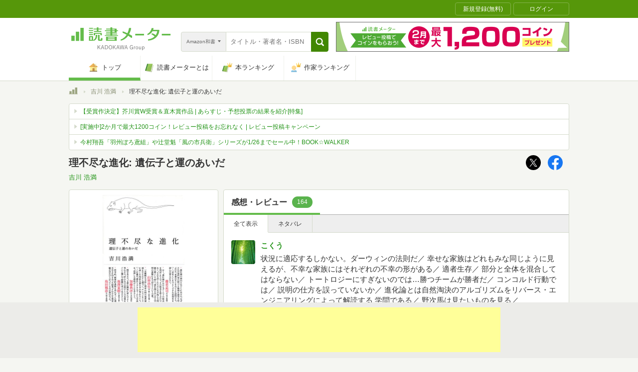

--- FILE ---
content_type: text/html; charset=utf-8
request_url: https://www.google.com/recaptcha/api2/aframe
body_size: 265
content:
<!DOCTYPE HTML><html><head><meta http-equiv="content-type" content="text/html; charset=UTF-8"></head><body><script nonce="cQV4onEYeyp7DfKFMbgibA">/** Anti-fraud and anti-abuse applications only. See google.com/recaptcha */ try{var clients={'sodar':'https://pagead2.googlesyndication.com/pagead/sodar?'};window.addEventListener("message",function(a){try{if(a.source===window.parent){var b=JSON.parse(a.data);var c=clients[b['id']];if(c){var d=document.createElement('img');d.src=c+b['params']+'&rc='+(localStorage.getItem("rc::a")?sessionStorage.getItem("rc::b"):"");window.document.body.appendChild(d);sessionStorage.setItem("rc::e",parseInt(sessionStorage.getItem("rc::e")||0)+1);localStorage.setItem("rc::h",'1769260995570');}}}catch(b){}});window.parent.postMessage("_grecaptcha_ready", "*");}catch(b){}</script></body></html>